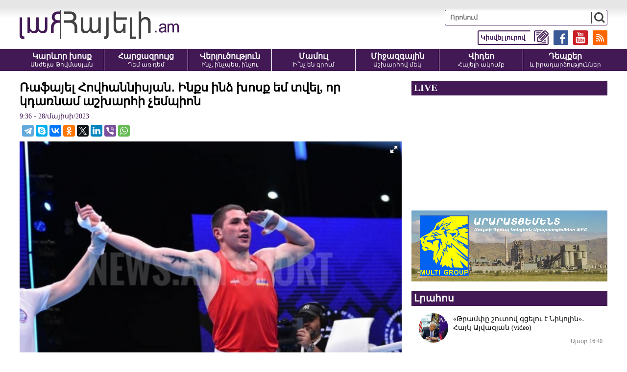

--- FILE ---
content_type: text/html; charset=UTF-8
request_url: https://hayeli.am/?p=716655&l=am
body_size: 12612
content:
<!doctype html>
<html class="no-js" lang="">
<head>
<meta charset="utf-8">
<meta http-equiv="x-ua-compatible" content="ie=edge">
<title>Ռաֆայել Հովհաննիսյան․ Ինքս ինձ խոսք եմ տվել, որ կդառնամ աշխարհի չեմպիոն</title>
<meta name="description" content="Երազանքս է դառնալ աշխարհի չեմպիոն: Ես հասկանում եմ, որ օլիմպիական չեմպիոնի տիտղոսը մի քանի անգամ բարձր է, բայց ինձ համար աշխարհի չեմպիոնությունն այլ բարձրության վրա է: &laquo;Աշխարհի չեմպիոն Ռաֆայել Հ">
<meta name="viewport" content="width=device-width, initial-scale=1">

<link rel="apple-touch-icon" href="apple-touch-icon.png">
<!-- Place favicon.ico in the root directory -->
<meta property='og:title' content='Ռաֆայել Հովհաննիսյան․ Ինքս ինձ խոսք եմ տվել, որ կդառնամ աշխարհի չեմպիոն' />
<meta property='og:description' content='Երազանքս է դառնալ աշխարհի չեմպիոն: Ես հասկանում եմ, որ օլիմպիական չեմպիոնի տիտղոսը մի քանի անգամ բարձր է, բայց ինձ համար աշխարհի չեմպիոնությունն այլ բարձրության վրա է: &laquo;Աշխարհի չեմպիոն Ռաֆայել Հ' />
<meta property='og:image' content='https://hayeli.am/timthumb.php?src=/disc/28-05-23/22d424e587d96f65ee6aaab43414f4a4.jpg&w=1200&h=630' />
<meta property='og:url' content='https://hayeli.am/?p=716655&l=am/' />
<meta property='og:type' content='website' />


<link rel="shortcut icon" href="favicon.ico">
		
<link rel="stylesheet" href="css/normalize.css">
<link rel="stylesheet" href="css/fotorama.css">
<link rel="stylesheet" href="css/main.css?v=0.043">
<script src="js/vendor/modernizr-2.8.3.min.js"></script>

<!-- Global site tag (gtag.js) - Google Analytics -->
<script async src="https://www.googletagmanager.com/gtag/js?id=UA-35510342-1"></script>
<script>
  window.dataLayer = window.dataLayer || [];
  function gtag(){dataLayer.push(arguments);}
  gtag('js', new Date());

  gtag('config', 'UA-35510342-1');
</script>

<script src="https://yastatic.net/pcode/adfox/loader.js" crossorigin="anonymous"></script>



</head>
<script>
	var htmDIR = "/";
	var lang   = "am";
	var session_name   = "PHPSESSID";
	var session_id   = "";
</script>
<body>
	<div id="fb-root"></div>
	<script async defer src="https://connect.facebook.net/ru_RU/sdk.js#xfbml=1&version=v3.2"></script>

		<!--<style>@media (max-width:1000px){.mh_d{display:none;}.mh_m{display:block;}}@media (min-width:1001px){.mh_d{display:block;}.mh_m{display:none;}}</style>
		<div style="width:100%; max-width:1200px; margin:10px auto;" class="mh_d">
			<a href="https://pub.vcs-ads.agency/?short_url=51">
				<img src="banners/mh.png?5" width="100%">
			</a>
		</div>
		<div style="width:100%; max-width:336px; margin:10px auto;" class="mh_m">
			<a href="https://pub.vcs-ads.agency/?short_url=51">
				<img src="banners/mh_m.png?3" width="100%">
			</a>
		</div>-->
		
		<header class="clearfix">
			<div class="realHeader clearfix">
				<div class="logo">
					<a href="/?l=am"><img src="img/logo.png" alt="Hayeli.am - Հայելի Ակումբ" title="Hayeli.am - Հայելի Ակումբ"></a>
				</div>
				<div class="mobiMenuBut"></div>
				<div class="headerRight clearfix">
					<div class="searchBox">
						<form action="/?l=am" method="get">
							<input type="search" class="search" placeholder="Որոնում" name="s" value="">
							<input type="submit" value="" class="ssubmit">
						</form>
					</div>
					<div class="headerLinks clearfix">
						<a href="https://hayeli.am/?rss" target="_blank"><img src="img/icons/rss.png"></a>
						<a href="https://www.youtube.com/channel/UCEixa_S3rf9XZQ-96vFHtFg" target="_blank"><img src="img/icons/yt.png"></a>
						<a href="https://www.facebook.com/Hayeli.am/" target="_blank"><img src="img/icons/fb.png"></a>
						<a href="/?sendnews&l=am" target="_blank"><img src="img/icons/tell.png"><span>Կիսվել լուրով</span></a>
					</div>
				</div>
			</div>
			<div class="menuWrapper">
				<nav class="menu clearfix">
					<a href="/?cat=1&l=am">
						<b>Կարևոր խոսք</b>
						<span>Անժելա Թովմասյան</span>
					</a>
					<a href="/?cat=2&l=am">
						<b>Հարցազրույց</b>
						<span>Դեմ առ դեմ</span>
					</a>
					<a href="/?cat=3&l=am">
						<b>Վերլուծություն</b>
						<span>Ինչ, ինչպես, ինչու</span>
					</a>
					<a href="/?cat=4&l=am">
						<b>Մամուլ</b>
						<span>Ի՞նչ են գրում</span>
					</a>
					<a href="/?cat=5&l=am">
						<b>Միջազգային</b>
						<span>Աշխարհով մեկ</span>
					</a>
					<a href="/?cat=6&l=am">
						<b>Վիդեո</b>
						<span>Հայելի ակումբ</span>
					</a>
					<a href="/?cat=7&l=am">
						<b>Դեպքեր</b>
						<span>և իրադարձություններ</span>
					</a>
				</nav>
			</div>
		</header>		
	

		
		<div class="main clearfix">
		<div class="mainLeft leftArticle">
			<div id="make-count" data-id="716655"></div>
			<article class="news">
				<h1>Ռաֆայել Հովհաննիսյան․ Ինքս ինձ խոսք եմ տվել, որ կդառնամ աշխարհի չեմպիոն</h1>
				<time>9:36 - 28/մայիսի/2023</time>
				<div class="articleShaher clearfix">
					<div class="fb-share-button" data-href="https://hayeli.am/?p=716655&l=am/" data-layout="button_count" data-size="large"><a target="_blank" href="https://www.facebook.com/sharer/sharer.php?u=https%3A%2F%2Fdevelopers.facebook.com%2Fdocs%2Fplugins%2F&amp;src=sdkpreparse" class="fb-xfbml-parse-ignore">Поделиться</a></div>
					<script type="text/javascript" src="//yastatic.net/es5-shims/0.0.2/es5-shims.min.js" charset="utf-8"></script>
					<script type="text/javascript" src="//yastatic.net/share2/share.js" charset="utf-8"></script>
					<div class="ya-share2" data-services="telegram,skype,vkontakte,odnoklassniki,twitter,linkedin,viber,whatsapp" data-counter=""></div>
				</div>
				<div class="articleImge">
										<div class="fotorama" data-click="true" data-allowfullscreen="true" data-width="100%">
						<img src="/timthumb.php?src=/disc/28-05-23/22d424e587d96f65ee6aaab43414f4a4.jpg&w=708" title="Ռաֆայել Հովհաննիսյան․ Ինքս ինձ խոսք եմ տվել, որ կդառնամ աշխարհի չեմպիոն">
					</div>
									</div>
				<div class="articleInner clearfix">	
								</div>
				<p>Երազանքս է դառնալ աշխարհի չեմպիոն: Ես հասկանում եմ, որ օլիմպիական չեմպիոնի տիտղոսը մի քանի անգամ բարձր է, բայց ինձ համար աշխարհի չեմպիոնությունն այլ բարձրության վրա է: &laquo;Աշխարհի չեմպիոն Ռաֆայել Հովհաննիսյան&raquo;՝ լավ է հնչում:</p>
<p>Այս մասին NEWS.am Sport-ի թղթակցի հետ զրույցում ասաց բռնցքամարտի Եվրոպայի փոխչեմպիոն Ռաֆայել Հովհաննիսյանը:</p>
<p>2022 թվականին Երեւանում անցկացված բռնցքամարտի Եվրոպայի առաջնությունը բեկումնային եղավ երիտասարդ բռնցքամարտիկ Ռաֆայել Հովհաննիսյանի համար: Նա հաստատուն քայլերով եւ տպավորիչ հաղթանակներով հայտարարեց իր մասին ազգային հավաքականում եւ նվաճեց իր առաջին մեդալը մեծահասակներում: Հավաքականի գլխավոր մարզիչ Կարեն Աղամալյանը Հովհաննիսյանին անվանեց &laquo;Գլադիատոր&raquo;:</p>
<p>Մայիսի 1-14-ը Ուզբեկստանի մայրաքաղաք Տաշքենդում Ռաֆայել Հովհաննիսյանն առաջին փորձն ունեցավ նաեւ մեծահասակների աշխարհի առաջնությունում: Մեդալ չնվաճեց, բայց զբաղեցրեց 5-րդ տեղը եւ IBA միջազգային ֆեդերացիայի նախագահի կողմից արժանացավ պարգեւատրման:</p>
<p>Տաշքենդի ռինգում երկու տպավորիչ հաղթանակ տանելուց հետո Եվրոպայի փոխչեմպիոնը քառորդ եզրափակիչում պարտվեց Եվրոպայի չեմպիոն, Վրաստանի ներկայացուցիչ Գեորգի Կուշիտաշվիլիին:</p>
<p>NEWS.am Sport-ի թղթակցի հետ զրույցում Ռաֆայել Հովհաննիսյանը պատմել է բռնցքամարտում իր առաջին քայլերի, անհաջողությունների եւ մեծ սպորտում մեծ երազանքի մասին:</p>
<p>Ռաֆայել, քանի տարեկանից ես հաճախել բռնցքամարտի, ո՞ւմ հետ ես առաջին անգամ այցելել մարզադահլիճ:</p>
<p>5-րդ դասարան էի, երբ մայրիկս ինձ տարավ բռնցքամարտի: Մեր դպրոցում խմբակ կար, եւ ես առաջին անգամ այնտեղ հաճախեցի բռնցքամարտի: Չէի ուզում գնալ, չէի սիրում բռնցքամարտը: Մի քանի տարի այդպես հաճախեցի եւ դուրս եկա: Ես ուղղակի չէի ցանկանում զբաղվել որեւէ մարզաձեւով: Տարիներ անց որոշեցի նորից փորձել ուժերս բռնցքամարտում: Սկսեցի մարզվել, բայց բավականին երկար ժամանակ անհաջողություններ էի ունենում: Առաջին լուրջ հաջողությունս գրանցեցի 2017 թվականին՝ դարձա Հայաստանի չեմպիոն: Այս հաղթանակով, կարծես, սկսվեց հաղթանակներիս փուլը: Մինչեւ 2023 թվականը մեկ անգամ եմ պարտվել Հայաստանի առաջնությունում: Մյուս բոլոր առաջնություններում, երիտասարդներում եւ մեծահասակներում դարձել եմ Հայաստանի չեմպիոն:</p>
<p>Ի՞նչը պատճառ եղավ այդ դադարից հետո վերսկսել մարզումները:</p>
<p>Ուժի պակաս չունեի, բայց ինքս ինձ համար որոշեցի, որ պետք է ինչ-որ գծով զարգանալ: Որոշեցի, որ այդ ընտրությունը պետք է լինի բռնցքամարտը եւ այս մարզաձեւը կարող է ինձ հաջողություններ բերել: Նաեւ ինքս ինձ ասացի, որ թեկուզ բռնցքամարտում չհասնեմ հաջողությունների, ամեն դեպքում՝ տղա եմ, տղամարդ եմ, պետք է կոփվեմ:</p>
<p>Ի՞նչն է քեզ գրավում բռնցքամարտում:</p>
<p>Ինձ գրավում է ռինգում հարվածներ չստանալը: Ես ոչ թե տարվում եմ նրանով, որ հարվածներ հասցնեմ, որովհետեւ ուժեղ եմ, այլ այդ ամենը տեսնեմ, զգամ, կարդամ մրցակցիս, միլիվայրկյաններով տեսնեմ մրցակցիս յուրաքանչյուր քայլը, միլիմետրերով անցումներն անեմ եւ չստանամ հարվածներ: Հարված չստանալը բռնցքամարտի գեղեցկությունն է:</p>
<p>Ռաֆայել, ռինգում ունես ընդգծված ձեռագիր՝ մենամարտում ես հեռվից, հիմնականում ձախ ձեռքով: Ինչպե՞ս է ձեւավորվել այն:</p>
<p>Իմ անձնական մարզիչը հավաքականի նախկին անդամ Վլադ Մարգարյանն է: 2018 թվականին, երբ դարձա Հայաստանի չեմպիոն , այդ ժամանակ նա երիտասարդների հավաքականի երկրորդ մարզիչն էր: Ինձ մեկ անգամ ասաց՝ &laquo; հեռավորության վրա ձախ ձեռքով լավ ես աշխատում, ասես՝ սուսերամարտիկ լինես&raquo;: Օրերից մի օր խոսք բացվեց, ասացի, որ հայրս եւ մայրս սուսերամարտիկներ են եղել: Սուսերամարտում մի ձեռքով են աշխատում, հեռվից հարվածներ հասցնում: Ինձ մոտ էլ է այդպես՝ բարձրահասակ եմ, ձեռքերս երկար են եւ հեռվից մի ձեռքով եմ աշխատում:</p>
<p>Մարզիկների ընտանիքո՞ւմ ես մեծացել: Ստացվում է՝ քո մենամարտելու ոճի վրա մեծ ազդեցություն ունի սուսերամարտը:</p>
<p>Այո, հայրս եւ մայրս սուսերամարտիկներ են եղել, ԽՍՀՄ չեմպիոններ են: Ես մեծացել եմ սպորտային ընտանիքում: Կարծում եմ՝ սուսերամարտն ունի իր ներգործությունը, բացի այդ նաեւ բնատուր հասակս, երկար ձեռքերս: Ինձ համար դժվար է մոտ տարածությունում մենամարտել:</p>
<p>Հաղթանակից հետո մշտապես պատիվ առնելու զինվորական ժեստ ես անում: Որտեղի՞ց է այն եկել եւ ի՞նչ խորհուրդ ունի:</p>
<p>2017 թվականի երիտասարդների Եվրոպայի առաջնությունում պարտվեցի քառորդ եզրափակիչում: Մեկնարկային մենամարտերում հաղթեցի ռումինացի եւ իտալացի մրցակիցներին, քառորդ եզրափակիչում պարտվեցի ադրբեջանցի բռնցքամարտիկին: Շատ ծանր տարա այդ պարտությունը, աշխարհս գլխիվայր շուռ էր եկել: Դուրս էի եկել ռինգ, ես հայ եմ, նա՝ ադրբեջանցի, այսպիսի մտքերով մենամարտ էի անցկացնում: Դեռ այդքան փորձ չունեի ու չէի հասկանում, թե ինչ է կատարվում: Առաջին անգամ էի մասնակցում Եվրոպայի առաջնությանը եւ պարտվեցի:</p>
<p>2018 թվականին նորից երիտասարդների Եվրոպայի առաջնությունն էր Իտալիայում: Չէի ցանկանում նույն ադրբեջանցի մրցակցին հանդիպել: Ինքս ինձ ասում էի՝ այս անգամ թող ինձ չընկնի: Առաջին մրցակիցս թուրք բռնցքամարտիկ էր: Շատ լավ մենամարտ անցկացրի եւ հաղթեցի նրան: Հոգեպես սպասում էի, որ հաստատ ինձ հանդիպելու է ադրբեջանցի մրցակիցը: Դրան զուգահեռ նաեւ ինձ համոզում էի, որ ես կարող եմ նրան հաղթել եւ որեւէ միտք ինձ չպետք է խանգարի, որովհետեւ լավ էի պատրաստվել, այդ մեկ տարվա ընթացքում աճել էի, զարգացել էի: Հաջորդ մրցակիցս եղավ հենց ադրբեջանցի բռնցքամարտիկը: Նրան հաղթելու մեծ ցանկությամբ դուրս եկա ռինգ եւ հրաշալի մենամարտ անցկացրի, հաղթանակ տարա: Ուրախությունից ակամայից պատվո ժեստը արեցի ձեռքս բարձրացնելու ժամանակ: Այդ օրվանից հետո որոշեցի, որ Եվրոպայի եւ աշխարհի առաջնություններում, հաղթանակներս տոնելու եմ այդ ժեստով: Այդ ժետսն ինձ համար մեծ խորհուրդ ունի եւ դրանով իմ յուրաքանչյուր հաղթանակ, չկարեւորելով, թե որ ազգի ներկայացուցիչի եմ հաղթում, նվիրվում է մեր զինվորներին, հայոց բանակին:</p>
<p>Ձախ ձեռքիդ զենքի դաջվածք ունես: Ի՞նչ նշանակություն ունի: Փոխկապակցվա՞ծ է պատվո ժեստի հետ:</p>
<p>Զենքի դաջվածքս չեմ ասոցացնում պատվո ժեստի հետ: 2019 թվականին եմ դաջվածքս արել: Այսպես եմ մեկնաբանում՝ հարվածներս հավասարազոր են զենքի կրակոցին: Սա է խորհուրդը:</p>
<p>Ռաֆայել, Երեւանում անցկացված Եվրոպայի առաջնությունից հետո միանգամից սիրվեցիր երկրպագուների, հանրության կողմից: Ի՞նչ պետք է անես, որ այդ սերը քեզ չկուրացնի:</p>
<p>Իմ շրջապատում, հեռու, մոտիկ մարդկանց կողմից շատ եմ լսել ինձ ուղղված հարցեր՝ չես փոխվի՞, աստղայինը քեզ չի տանի՞: Անկեղծ, երբեւէ դրա մասին չեմ մտածել: Հաճելի է, ինչ խոսք, երբ քայլում ես, փողոցում քեզ ճանաչում են, բայց երբեւիցե չեմ մտածել, որ այս սերը կարող է ինձ կուրացնել, կարող եմ դրանից փոխվել կամ գոռոզանալ: Դա մարզիկին վայել պահվածք չի լինի: Հայտնի մարզիկ լինելուց զատ էլ, գոռոզությունը, մեծամտությունը լավ մարդու հատկանիշ չի, ինչ էլ ուզում է լինի:</p>
<p>Զգացել եմ, որ իմ նկատմամբ կա հետաքրքրություն: Այս սերը հանրության կողմից սկսեցի վայելել Երեւանում անցկացված Եվրոպայի առաջնությունից հետո: Ուրախ եմ, որ ինձ ստացվեց մեդալ նվաճել Եվրոպայի առաջնությունում հենց Երեւանում: Միշտ ձախողել եմ քառորդ եզրափակիչներում: Չէր ստացվում, գալիս, հասնում էի քառորդ եզրափակիչ եւ պարտվում էի: Երեւանյան Եվրոպայի առաջնությունում այդ սառույցը կոտրվեց: Ինձ օգնեցին տան պատերը, երկրպագուների աջակցությունը: Ես երիտասարդներում էլ մեդալ չէի նվաճել ու ունեի ընկճվածություն, որ եթե երիտասարդներում մեդալ չեմ նվաճել, ինչպես կարող եմ մեծահասակներում նվաճել: Երեւանում ստացվեց եւ երկրպագուների, իմ հայրենիքի, հողի աջակցությամբ հաղթահարեցի անինքնավստահությունս:</p>
<p>Զրույցի սկզբում նշեցիր, որ մայրդ է քեզ առաջին անգամ տարել բռնցքամարտի: Այժմ ինչպե՞ս են ծնողներդ ընդունում քո ընտրությունը:</p>
<p>Մայրս պարբերաբար ասում է՝ երանի այդ օրը քեզ բռնցքամարտի տարած չլինեի... Մայրիկս չի համակերպվում, իմ մենամարտերը երբեք չի դիտում: Վերջում միայն զանգում եմ եւ արդյունքն ասում: Հայրս կողմ է, ինձ աջակցում է: Պարզ է, որ նրա սիրտը եւս ցավում է իմ ստացած յուրաքանչյուր հարվածի, պարտության համար, բայց լավ հասկանում է, որ սա իմ ընտրած ճանապարհն է, կենսակերպը, աշխատանքը:</p>
<p>Ո՞րն է քո մեծ երազանքը մեծ սպորտում:</p>
<p>Իմ մեծ երազանքն աշխարհի չեմպիոն դառնալն է: Մարզիկների մեծ մասը երազում են օլիմպիական չեմպիոն դառնալու մասին: Ես համաձայն եմ, որ օլիմպիական չեմպիոնի տիտղոսը մի քանի անգամ բարձր է, 4 տարին մեկ է, դա եզրագիծն է բոլոր հաղթանակների, բայց իմ երազանքը աշխարհի չեմպիոնի տիտղոսը նվաճելն է: Չեմ ցանկանում վիրավորել որեւէ օլիմպիական չեմպիոնի, բայց ինձ համար աշխարհի չեմպիոնությունն այլ բարձրության վրա է: Ես ուզում եմ աշխարհի չեմպիոն դառնալ. Ռաֆայել Հովհաննիսյան՝ աշխարհի չեմպիոն... շատ դուրս կգա, լավ է հնչում (ծիծաղում է):</p>
<p>Ինքս ինձ խոսք եմ տվել, որ կդառնամ աշխարհի չեմպիոն: 2021 թվականին բանակայինների աշխարհի առաջնությունում առաջին մենամարտս ռուս մրցակցի հետ էր: Առաջնությունն անցկացվում էր Մոսկվայում: Պարտվեցի նրան: Նա աշխարհի նախկին չեմպիոն էր, շատ ուժեղ: Այդտեղ էլ դարձավ չեմպիոն: Այդ պարտությունից հետո որոշեցի, որ ես էլ պետք է դառնամ աշխարհի չեմպիոն: Ինձ էլ պետք է այդպես անվանեն՝ աշխարհի չեմպիոն Ռաֆայել Հովհաննիսյան:</p>
<p>Լուսինե Շահբազյան</p>		
				<div class="fb-quote"></div>
			</article>
			<div class="articleShaher clearfix">
				<div class="fb-share-button" data-href="https://hayeli.am/?p=716655&l=am/" data-layout="button_count" data-size="large"><a target="_blank" href="https://www.facebook.com/sharer/sharer.php?u=https%3A%2F%2Fdevelopers.facebook.com%2Fdocs%2Fplugins%2F&amp;src=sdkpreparse" class="fb-xfbml-parse-ignore">Поделиться</a></div>
				<script type="text/javascript" src="//yastatic.net/es5-shims/0.0.2/es5-shims.min.js" charset="utf-8"></script>
				<script type="text/javascript" src="//yastatic.net/share2/share.js" charset="utf-8"></script>
				<div class="ya-share2" data-services="facebook,telegram,skype,vkontakte,odnoklassniki,twitter,linkedin,viber,whatsapp" data-counter=""></div>
				<div class="articleHits">
					դիտվել է <span>604</span> անգամ				</div>
			</div>
			<div class="inArticleSMM">
				<a href="https://www.youtube.com/c/Hayeliam_Hayeli_Akumb" class="iasmmC1" target="_blank"><span>Հետևեք մեզ YouTube-ում</span> <img src="img/icons/yt.png"></a>
				<a href="https://www.facebook.com/hayeliclub/" class="iasmmC2" target="_blank"><span>Հետևեք մեզ Facebook-ում</span> <img src="img/icons/fb.png"></a>
				<a href="https://t.me/HAYELI_am" class="iasmmC3" target="_blank"><span>Հետևեք մեզ Telegram-ում</span> <img src="img/icons/tg.png"></a>
				<a href="https://invite.viber.com/?g2=AQAI7RFChGpQGFGqcGqW7A4liDcLr4y9h3QWY8T9r5mHjrr6B881jD1A2SUqrlCt" class="iasmmC4" target="_blank"><span>Հետևեք մեզ Viber-ում</span> <img src="img/icons/vb.png?v=1"></a>
			</div>
						<div class="articleComments">
				<div class="fb-comments" data-href="https://hayeli.am/?p=716655&l=am/" data-width="100%" data-numposts="3"></div>
			</div>
					</div>
					<div class="mainRight">
				<div class="liveBlock">
									<div class="titler"><a>LIVE</a></div>
					<div class="liveBlockVideo">
						<iframe width="560" height="315" src="https://www.youtube.com/embed/-RRRoSposXY?rel=0&amp;autoplay=1&mute=1" frameborder="0" allow="accelerometer; autoplay; encrypted-media; gyroscope; picture-in-picture" allowfullscreen></iframe>
					</div>
								</div>
				<div class="ads" style="margin-bottom: 20px;text-align: center;">
					<a href="http://www.araratcement.am/" target="_blank" rel="nofollow">
						<img src="banners/multi_c.png" width="100%">
					</a>
				</div>
				<div class="titler"><span>Լրահոս</span></div>
				<div class="timeline">		
																	<a href="/?p=825397&l=am" class="timelineUnit clearfix">
							<img src="/timthumb.php?src=/disc/21-01-26/0cf84a825a8993272b230411ec411e5c.jpg&w=60&h=60" class="tlImage">							<span>«Թրամփը շուտով գցելու է Նիկոլին»․ Հայկ Այվազյան (video)</span>
							<time>Այսօր 16:40</time> 
						</a>		
																							<a href="/?p=825396&l=am" class="timelineUnit clearfix">
							<img src="/timthumb.php?src=/disc/21-01-26/46c9b6f790da6682e995802d61f575a2.jpg&w=60&h=60" class="tlImage">							<span>Խաչիկ Գալստյանի անունը շոշափող քրեական վարույթի շրջանակներում որպես մեղադրյալ ներգրավված է 23 անձ</span>
							<time>Այսօր 16:34</time> 
						</a>		
																							<a href="/?p=825395&l=am" class="timelineUnit clearfix">
							<img src="/timthumb.php?src=/disc/21-01-26/419dbca74bd4b0f537e7c0bd379e8c91.jpg&w=60&h=60" class="tlImage">							<span>Հարություն Մկրտչյանը պետք է հրապարակայնորեն ներողություն խնդրի Սամվել Կարապետյանից․ փաստաբան</span>
							<time>Այսօր 16:28</time> 
						</a>		
																							<a href="/?p=825393&l=am" class="timelineUnit clearfix">
							<img src="/timthumb.php?src=/disc/21-01-26/6aa7ace2a8d9900aca3f78eca0a97444.jpg&w=60&h=60" class="tlImage">							<span>Արայիկ Հարությունյանի հետևորդների քանակը 121 հազարից նվազեց մինչև 96 հազար․ Հայկ Դեմոյան

</span>
							<time>Այսօր 16:23</time> 
						</a>		
																							<a href="/?p=825392&l=am" class="timelineUnit clearfix">
							<img src="/timthumb.php?src=/disc/21-01-26/a54311f604948ee39611fbd6e0c9f960.jpg&w=60&h=60" class="tlImage">							<span>Ալիևն ու Վահագն Խաչատուրյանը Դավոսում նման էին տեր ու ծառայի</span>
							<time>Այսօր 16:19</time> 
						</a>		
																							<a href="/?p=825394&l=am" class="timelineUnit clearfix">
							<img src="/timthumb.php?src=/disc/21-01-26/f5f00843a2295231f8a9c177daa6810a.jpg&w=60&h=60" class="tlImage">							<span>«Սրտիկներ ա ուղարկում, ուդառնիկ ա նվագում․․․ Սյունիքն են ուզում կտրեն, տանեն․․․»․ քաղաքացիներ (video)</span>
							<time>Այսօր 16:18</time> 
						</a>		
																							<a href="/?p=825391&l=am" class="timelineUnit clearfix">
							<img src="/timthumb.php?src=/disc/21-01-26/790aed7bd91e8e0ae2dca0ce7ed5c804.jpg&w=60&h=60" class="tlImage">							<span>Մայր Աթոռը երբեք որևէ պաշտամունքային շինություն չի վաճառել, այս օրենքը վարկաբեկման միտում ունի. Արա Զոհրաբյան</span>
							<time>Այսօր 16:14</time> 
						</a>		
																							<a href="/?p=825390&l=am" class="timelineUnit clearfix">
							<img src="/timthumb.php?src=/disc/21-01-26/cca2a3645652396ef77bf1f777fb9476.jpg&w=60&h=60" class="tlImage">							<span>Նման փաստ չկա, որ եկեղեցին որևէ սրբավայր կամ հուշարձան օտարել է կամ կարող է օտարել. Տեր Եսայի</span>
							<time>Այսօր 16:11</time> 
						</a>		
																							<a href="/?p=825389&l=am" class="timelineUnit clearfix">
							<img src="/timthumb.php?src=/disc/21-01-26/56bd342ba15c45d57f711897a97e821c.jpg&w=60&h=60" class="tlImage">							<span>Տենց լավ չի, հերթով պաչեք Իլհամի բեղերը</span>
							<time>Այսօր 16:07</time> 
						</a>		
																							<a href="/?p=825388&l=am" class="timelineUnit clearfix">
							<img src="/timthumb.php?src=/disc/21-01-26/dfceb4092cd01f72990ed4c22583925b.jpg&w=60&h=60" class="tlImage">							<span>Նիկոլը ճիշտ կանի Վահագին նշանակի Բաքվում Հայաստանի դեսպան</span>
							<time>Այսօր 16:02</time> 
						</a>		
																							<a href="/?p=825387&l=am" class="timelineUnit clearfix">
							<img src="/timthumb.php?src=/disc/21-01-26/1622e45eb612e64e6ce1334a8d2e6eea.jpg&w=60&h=60" class="tlImage">							<span>Ցավ եմ ապրում իմ երեկվա հայտարարության համար, որը հետևանք էր արտաքին ազդեցությամբ մոլորության</span>
							<time>Այսօր 15:57</time> 
						</a>		
																							<a href="/?p=825386&l=am" class="timelineUnit clearfix">
							<img src="/timthumb.php?src=/disc/21-01-26/961ba1c818639d8715b5eb1d8d925442.jpg&w=60&h=60" class="tlImage">							<span>Հրազդանում 49-ամյա վարորդը «Volvo» մակնիշի ցեմենտատարով դուրս է եկել երթևեկելի գոտուց և կողաշրջված հայտնվել ձնակույտերի մեջ</span>
							<time>Այսօր 15:53</time> 
						</a>		
																							<a href="/?p=825385&l=am" class="timelineUnit clearfix">
							<img src="/timthumb.php?src=/disc/21-01-26/5f9ffe3bab89284624156c93a02593e5.jpg&w=60&h=60" class="tlImage">							<span>Ինչու՞ են ՀՀ իշխանությունները «մաքրազերծում» Ալիևին․ Տաթևիկ Հայրապետյան</span>
							<time>Այսօր 15:49</time> 
						</a>		
																							<a href="/?p=825384&l=am" class="timelineUnit clearfix">
							<img src="/timthumb.php?src=/disc/21-01-26/1f8a2c72431dafbbc1806bb58410448a.jpg&w=60&h=60" class="tlImage">							<span>«Երջանիկ վասալ լինելը մի բան է, իսկ դժբախտ ստրուկը՝ բոլորովին այլ»</span>
							<time>Այսօր 15:46</time> 
						</a>		
																							<a href="/?p=825383&l=am" class="timelineUnit clearfix">
							<img src="/timthumb.php?src=/disc/21-01-26/3b95b96be40425dbf8ee86c6df37a28e.jpg&w=60&h=60" class="tlImage">							<span>Լարված իրավիճակ Սուրեն Մանուկյանի գործով դատական նիստին․․․ (video)</span>
							<time>Այսօր 15:43</time> 
						</a>		
																							<a href="/?p=825382&l=am" class="timelineUnit clearfix">
							<img src="/timthumb.php?src=/disc/21-01-26/abd616b20352b773ea66d12a9124b6f3.jpg&w=60&h=60" class="tlImage">							<span>Իրանը սպառնացել է Միացյալ Նահանգներին</span>
							<time>Այսօր 15:41</time> 
						</a>		
																							<a href="/?p=825381&l=am" class="timelineUnit clearfix">
							<img src="/timthumb.php?src=/disc/21-01-26/7e24ce21c17eddec37ef4d57b581b88f.jpg&w=60&h=60" class="tlImage">							<span>Թրամփի պաշտոնավարման առաջին տարում արտաքսվել է 3 միլիոն միգրանտ</span>
							<time>Այսօր 15:33</time> 
						</a>		
																							<a href="/?p=825380&l=am" class="timelineUnit clearfix">
							<img src="/timthumb.php?src=/disc/21-01-26/c13a1ff68b5b28efd3193c9f3df8b4da.jpg&w=60&h=60" class="tlImage">							<span>«Փաշինյանը մեզ պոտենցիալ հիվանդ ա դարձնում, թոշակառուն անգրագետ չի, գիտի՝ իր թոշակը ոնց ծախսի» (video)</span>
							<time>Այսօր 15:26</time> 
						</a>		
																							<a href="/?p=825378&l=am" class="timelineUnit clearfix">
							<img src="/timthumb.php?src=/disc/21-01-26/a2366ca53c4f53651daee3e96cc689c1.jpg&w=60&h=60" class="tlImage">							<span>Անշնորհակալ գործ կլինի գնահատական տալ, թե ՀՆԱ-ի վրա ինչպիսի ազդեցություն կուենան ԹՐԻՓՓ-ը. Վահե Հովհաննիսյան</span>
							<time>Այսօր 15:24</time> 
						</a>		
																							<a href="/?p=825379&l=am" class="timelineUnit clearfix">
							<img src="/timthumb.php?src=/disc/21-01-26/ee68e5e4822be79a1029f53f6e224caa.jpg&w=60&h=60" class="tlImage">							<span>«Նիկո՛լ, դու հո աննորմա՞լ չե՛ս, վաղը ո՞նց ես ապրելու․ թոշակառուներին ո՞նց ես տանջում». Իսրայելյան (video)</span>
							<time>Այսօր 15:22</time> 
						</a>		
																							<a href="/?p=825376&l=am" class="timelineUnit clearfix">
							<img src="/timthumb.php?src=/disc/21-01-26/0f2fe0dd82ad9eb8eef39f083ff6c16e.jpg&w=60&h=60" class="tlImage">							<span>Մի խումբ իրանցիներ մտադիր են երթ անցկացնել Երեւանում</span>
							<time>Այսօր 15:20</time> 
						</a>		
																							<a href="/?p=825377&l=am" class="timelineUnit clearfix">
							<img src="/timthumb.php?src=/disc/21-01-26/a351bdcd477588527035714f0e9523bb.jpg&w=60&h=60" class="tlImage">							<span>Թրամփը հրամայել է «ջնջել Իրանը երկրի երեսից», եթե իր դեմ մահափորձ կատարվի</span>
							<time>Այսօր 15:18</time> 
						</a>		
																							<a href="/?p=825374&l=am" class="timelineUnit clearfix">
							<img src="/timthumb.php?src=/disc/21-01-26/08814256923d964bcde893723e35ab91.jpg&w=60&h=60" class="tlImage">							<span>Նիկոլ Փաշինյանը շտապում է, ցանկանում են արագ վճիռ ունենալ, վստահ եմ՝ իրենց օգտին է լինելու․ Օհանյան</span>
							<time>Այսօր 15:16</time> 
						</a>		
																							<a href="/?p=825375&l=am" class="timelineUnit clearfix">
							<img src="/timthumb.php?src=/disc/21-01-26/6cddb75ab012dfe8ec898e3394ba93f4.jpg&w=60&h=60" class="tlImage">							<span>Վարդան Ղուկասյանի վերաբերյալ Ռուսաստանը դեռ նախազգուշացնում է, հետո․․․ Հայկ Այվազյան (video)</span>
							<time>Այսօր 15:16</time> 
						</a>		
																							<a href="/?p=825373&l=am" class="timelineUnit clearfix">
							<img src="/timthumb.php?src=/disc/21-01-26/486a0ce28f3567e28e5a186d4447caf9.jpg&w=60&h=60" class="tlImage">							<span>Այսօր Սամվել Կարապետյանի կնոջ ծննդյան օրն է</span>
							<time>Այսօր 15:12</time> 
						</a>		
															</div>
				<div class="allTimeline">
					<a href="/?news_line&l=am">ԱՄԲՈՂՋ ԼՐԱՀՈՍԸ</a>
				</div>
				<div class="titler"><span>Ամենաընթերցվածները</span></div>
				<div class="mostPopular">
									<a href="/?p=825258&l=am" class="clearfix">
						<img src="/timthumb.php?src=/disc/20-01-26/4dbde2c13b350f9f4a247e58f6723832.jpg&w=150&h=100">
						<span> Լավրովն արձագանքել է Զարուհի Փոստանջյանի նամակի՞ն </span>
						<b>1</b>
					</a>
									<a href="/?p=825276&l=am" class="clearfix">
						<img src="/timthumb.php?src=/disc/20-01-26/55f81d31ef4f439d769389f8615ac70e.jpg&w=150&h=100">
						<span>Վեդու քահանաներից մեկին ժանտախտը տարավ</span>
						<b>2</b>
					</a>
									<a href="/?p=825264&l=am" class="clearfix">
						<img src="/timthumb.php?src=/disc/20-01-26/b2895e2f2580c6c6e00e7037e635fe4b.jpg&w=150&h=100">
						<span>«Ռուբեն Ռուբինյանի ցինիկ պահվածքն Արմենուհի Կյուրեղյանի նկատմամբ» (video)</span>
						<b>3</b>
					</a>
									<a href="/?p=825336&l=am" class="clearfix">
						<img src="/timthumb.php?src=/disc/21-01-26/371e37eba282eab580786605b5f2b8ff.jpg&w=150&h=100">
						<span>#ՈՒՂԻՂ. Հաքան Ֆիդանը շատ ավելի վատ բան էր ասել, որը չնկատվեց․ իրավիճակը պայթում է․ Էդգար Էլբակյան
</span>
						<b>4</b>
					</a>
									<a href="/?p=825331&l=am" class="clearfix">
						<img src="/timthumb.php?src=/disc/21-01-26/51849e5ecfde297f9b5a0d3823237f43.jpg&w=150&h=100">
						<span>«Ինչու՞ սրիկաները հենց հունվարի 27-ը նշանակեցին հիշատակի օր»․ Արշակ Զաքարյան (video)</span>
						<b>5</b>
					</a>
								</div>
				<a href="#" target="_blank" style="display:block; margin-bottom:10px;">
					<img src="banners/aldo.jpg?v=1" width="100%">
				</a>
				<div class="titler"><span>Շուտով</span></div>
				<div class="commingSoon commingSoonNone">
									<span>
					Հունվարի 21-ին՝ ժամը 12։00-ին, Հայելի ակումբի հյուրն է Հայկ Այվազյան
					</span>
									<span>
					Հունվարի 21-ին՝ ժամը 14։00-ին, Հայելի ակումբի հյուրն է Գառնիկ Դանիելյանը					</span>
									<span>
					Հունվարի 21-ին՝ ժամը 16։00-ին, Հայելի ակումբի հյուրն է Արմենակ Դանիելյանը					</span>
									<span>
					Հունվարի 21-ին՝ ժամը 13։00-ին, Հայելի ակումբի հյուրն է Անաստատ Իսրայելյանը					</span>
									<span>
					Հունվարի 20-ին՝ ժամը 15։00-ին, Հայելի ակումբի հյուրն է ՀՀԿ-ական Հենրիխ Դանիելյանը					</span>
									<span>
					Հունվարի 20-ին՝ ժամը 13։00-ին, Հայելի ակումբի հյուրն է քաղաքագետ Երվանդ Բոզոյանը					</span>
									<span>
					Հունվարի 20-ին՝ ժամը 12։00-ին, Հայելի ակումբի հյուրն է  Ադրբեջանի հարցերով փորձագետ Արմինե Ադիբեկյանը					</span>
									<span>
					Հունվարի 20-ին՝ ժամը 10։30-ին, Հայելի ակումբի հյուրն է ՀՀ ԶՈՒ պահեստազորի փոխգնդապետ Տիգրան Չոբանյանը					</span>
									<span>
					Հունվարի 19-ին՝ ժամը 15։00-ին, Հայելի ակումբի հյուրն է «Մայր Հայաստան» դաշինքի անդամ Դերենիկ Մալխասյանը 					</span>
									<span>
					Հունվարի 19-ին՝ ժամը 14։00-ին, Հայելի ակումբի հյուրն է «Սրբազան պայքարի» անդամ Լիդիա Մանթաշյանը					</span>
								</div>
			</div>		</div>
		<footer>
			<div class="realFooter clearfix">
				<small>
					<span>
						<!--Չարենց 1բ, 2րդ մուտք, 3րդ հարկ <a class="openMap add1but">Քարտեզ</a><br />
						<div class="adressMap adressMap1">
							<iframe src="https://www.google.com/maps/embed?pb=!1m18!1m12!1m3!1d3048.102581599636!2d44.52506451480987!3d40.184530479392684!2m3!1f0!2f0!3f0!3m2!1i1024!2i768!4f13.1!3m3!1m2!1s0x406abce7b8b04373%3A0xbf6af57826f20aa2!2zMWIgQ2hhcmVudHMgU3QsIFllcmV2YW4gMDAyNSwg0JDRgNC80LXQvdC40Y8!5e0!3m2!1sru!2s!4v1600501385061!5m2!1sru!2s" width="400" height="400" frameborder="0" style="border:0;" allowfullscreen="" aria-hidden="false" tabindex="0"></iframe>
							<div class="closeMap closeMap1">x</div>
						</div>-->
						Երևան, Բյուզանդի 1/3, 4-րդ հարկ <a class="openMap add2but">Քարտեզ</a><br />
						<div class="adressMap adressMap2">
							<iframe src="https://www.google.com/maps/embed?pb=!1m18!1m12!1m3!1d3048.327577862271!2d44.51020971480976!3d40.17952277939339!2m3!1f0!2f0!3f0!3m2!1i1024!2i768!4f13.1!3m3!1m2!1s0x406abcfbbe9fb1a1%3A0xdc8dcee557863a40!2zMSwgMyBQYXZzdG9zIEJ1emFuZCBTdCwgWWVyZXZhbiwg0JDRgNC80LXQvdC40Y8!5e0!3m2!1sru!2s!4v1600508539190!5m2!1sru!2s" width="400" height="400" frameborder="0" style="border:0;" allowfullscreen="" aria-hidden="false" tabindex="0"></iframe>
							<div class="closeMap closeMap2">x</div>
						</div>
						+374 93 56 48 84<br />
						<a href="/cdn-cgi/l/email-protection" class="__cf_email__" data-cfemail="0d64636b624d656c74686164236c60">[email&#160;protected]</a>
					</span>
					©2012-2026 Հայելի ակումբ. Բոլոր իրավունքները պաշտպանված են: Նյութերի մասնակի կամ ամբողջական արտատպման դեպքում հղումը կայքին պարտադիր է:
				</small>
				<div class="footerRight">
					<a href="/?static=1&l=am">Մեր մասին</a>
					<a href="/?static=2&l=am">Հետադարձ կապ</a>
					<a href="/?static=3&l=am">Գովազդատուներին</a>
					<a href="http://sargssyan.com" target="_blank">website by Sargssyan</a>
				</div>
			</div>
			
			<div class="counter">
			<div class="pn">
			<!-- Yandex.Metrika informer -->
			<a href="https://metrika.yandex.ru/stat/?id=53010577&amp;from=informer"
			target="_blank" rel="nofollow"><img src="https://informer.yandex.ru/informer/53010577/1_0_E6E6E6FF_E6E6E6FF_0_pageviews"
			style="width:80px; height:15px; border:0;" alt="Яндекс.Метрика" title="Яндекс.Метрика: данные за сегодня (просмотры)" class="ym-advanced-informer" data-cid="53010577" data-lang="ru" /></a>
			<!-- /Yandex.Metrika informer -->
			</div>
			<span> - այցելություն ըստ Yandex Metrika-ի</span>


			<!-- Yandex.Metrika counter -->
			<script data-cfasync="false" src="/cdn-cgi/scripts/5c5dd728/cloudflare-static/email-decode.min.js"></script><script type="text/javascript" >
			   (function(m,e,t,r,i,k,a){m[i]=m[i]||function(){(m[i].a=m[i].a||[]).push(arguments)};
			   m[i].l=1*new Date();k=e.createElement(t),a=e.getElementsByTagName(t)[0],k.async=1,k.src=r,a.parentNode.insertBefore(k,a)})
			   (window, document, "script", "https://mc.yandex.ru/metrika/tag.js", "ym");

			   ym(53010577, "init", {
					clickmap:true,
					trackLinks:true,
					accurateTrackBounce:true
			   });
			</script>
			<noscript><div><img src="https://mc.yandex.ru/watch/53010577" style="position:absolute; left:-9999px;" alt="" /></div></noscript>
			<!-- /Yandex.Metrika counter -->
			</div>
		</footer>	
	
		<a href="#" id="back-to-top" title="Back to top"><img src="img/top.png"></a>
		
		
		<div class="fb-slide-box">
			<div class="fbsb-title clearfix">
				<img src="img/fbsb_icon.png?v=1">
				<b>Հետևեք մեզ Viber-ում</b>
				<a href="https://cutt.ly/5wn8sJBS" target="_blank">https://cutt.ly/5wn8sJBS</a>
			</div>
			<a href="https://cutt.ly/5wn8sJBS" class="go_to_tg" target="_blank"><span>Hayeli.am</span> <img src="img/icons/vb.png?v=2"></a>
			<div class="close-fbsb"></div>
		</div>
	
	
	
        <script src="js/vendor/modernizr-3.5.0.min.js"></script>
        <script src="https://code.jquery.com/jquery-3.2.1.min.js" integrity="sha256-hwg4gsxgFZhOsEEamdOYGBf13FyQuiTwlAQgxVSNgt4=" crossorigin="anonymous"></script>
        <script>window.jQuery || document.write('<script src="js/vendor/jquery-3.2.1.min.js"><\/script>')</script>
        <script src="js/plugins.js"></script>
        <script src="js/main.js?v=4"></script>
		
		<script>
		$(window).ready(function(){
		  setInterval(function(){ 
			$('.fb-slide-box').addClass("fb-slide-box-block")
		  }, 9000);

		});
		</script>
    <script defer src="https://static.cloudflareinsights.com/beacon.min.js/vcd15cbe7772f49c399c6a5babf22c1241717689176015" integrity="sha512-ZpsOmlRQV6y907TI0dKBHq9Md29nnaEIPlkf84rnaERnq6zvWvPUqr2ft8M1aS28oN72PdrCzSjY4U6VaAw1EQ==" data-cf-beacon='{"version":"2024.11.0","token":"e1632ecdf5964ef5ba5c135688334b40","r":1,"server_timing":{"name":{"cfCacheStatus":true,"cfEdge":true,"cfExtPri":true,"cfL4":true,"cfOrigin":true,"cfSpeedBrain":true},"location_startswith":null}}' crossorigin="anonymous"></script>
</body>
</html>